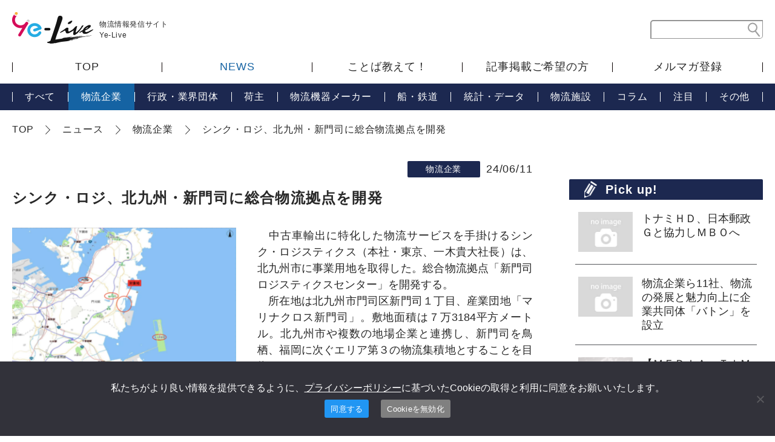

--- FILE ---
content_type: text/html; charset=UTF-8
request_url: https://ye-live.com/news/20240611-3/
body_size: 7506
content:
<!DOCTYPE html>
<html lang="ja">
<head>
<meta charset="UTF-8">
<meta http-equiv="x-ua-compatible" content="IE=edge">
<meta name="viewport" content="width=device-width, initial-scale=1" id="viewport">
<meta name="format-detection" content="telephone=no">
<title>シンク・ロジ、北九州・新門司に総合物流拠点を開発  |  Ye-Live</title>
<link rel="shortcut icon" href="https://ye-live.com/cms/wp-content/themes/yuso/images/common/favicon.ico">
<script src="https://ye-live.com/cms/wp-content/themes/yuso/js/jquery-1.11.0.min.js"></script>
<script src="https://ye-live.com/cms/wp-content/themes/yuso/js/stickyfill.min.js"></script>
<script src="https://ye-live.com/cms/wp-content/themes/yuso/app.js"></script>
<meta name='robots' content='max-image-preview:large' />
		<!-- This site uses the Google Analytics by MonsterInsights plugin v9.10.0 - Using Analytics tracking - https://www.monsterinsights.com/ -->
		<!-- Note: MonsterInsights is not currently configured on this site. The site owner needs to authenticate with Google Analytics in the MonsterInsights settings panel. -->
					<!-- No tracking code set -->
				<!-- / Google Analytics by MonsterInsights -->
		<style id='wp-img-auto-sizes-contain-inline-css' type='text/css'>
img:is([sizes=auto i],[sizes^="auto," i]){contain-intrinsic-size:3000px 1500px}
/*# sourceURL=wp-img-auto-sizes-contain-inline-css */
</style>
<style id='classic-theme-styles-inline-css' type='text/css'>
/*! This file is auto-generated */
.wp-block-button__link{color:#fff;background-color:#32373c;border-radius:9999px;box-shadow:none;text-decoration:none;padding:calc(.667em + 2px) calc(1.333em + 2px);font-size:1.125em}.wp-block-file__button{background:#32373c;color:#fff;text-decoration:none}
/*# sourceURL=/wp-includes/css/classic-themes.min.css */
</style>
<link rel='stylesheet' id='cookie-notice-front-css' href='https://ye-live.com/cms/wp-content/plugins/cookie-notice/css/front.min.css?ver=2.5.10' type='text/css' media='all' />
<link rel="canonical" href="https://ye-live.com/news/20240611-3/" />

<link rel="shortcut icon" href="/favicon.ico">
<link rel="apple-touch-icon" href="/apple-touch-icon.png">
<link rel="icon" type="image/png" href="/android-chrome-256x256.png">
<style id='global-styles-inline-css' type='text/css'>
:root{--wp--preset--aspect-ratio--square: 1;--wp--preset--aspect-ratio--4-3: 4/3;--wp--preset--aspect-ratio--3-4: 3/4;--wp--preset--aspect-ratio--3-2: 3/2;--wp--preset--aspect-ratio--2-3: 2/3;--wp--preset--aspect-ratio--16-9: 16/9;--wp--preset--aspect-ratio--9-16: 9/16;--wp--preset--color--black: #000000;--wp--preset--color--cyan-bluish-gray: #abb8c3;--wp--preset--color--white: #ffffff;--wp--preset--color--pale-pink: #f78da7;--wp--preset--color--vivid-red: #cf2e2e;--wp--preset--color--luminous-vivid-orange: #ff6900;--wp--preset--color--luminous-vivid-amber: #fcb900;--wp--preset--color--light-green-cyan: #7bdcb5;--wp--preset--color--vivid-green-cyan: #00d084;--wp--preset--color--pale-cyan-blue: #8ed1fc;--wp--preset--color--vivid-cyan-blue: #0693e3;--wp--preset--color--vivid-purple: #9b51e0;--wp--preset--gradient--vivid-cyan-blue-to-vivid-purple: linear-gradient(135deg,rgb(6,147,227) 0%,rgb(155,81,224) 100%);--wp--preset--gradient--light-green-cyan-to-vivid-green-cyan: linear-gradient(135deg,rgb(122,220,180) 0%,rgb(0,208,130) 100%);--wp--preset--gradient--luminous-vivid-amber-to-luminous-vivid-orange: linear-gradient(135deg,rgb(252,185,0) 0%,rgb(255,105,0) 100%);--wp--preset--gradient--luminous-vivid-orange-to-vivid-red: linear-gradient(135deg,rgb(255,105,0) 0%,rgb(207,46,46) 100%);--wp--preset--gradient--very-light-gray-to-cyan-bluish-gray: linear-gradient(135deg,rgb(238,238,238) 0%,rgb(169,184,195) 100%);--wp--preset--gradient--cool-to-warm-spectrum: linear-gradient(135deg,rgb(74,234,220) 0%,rgb(151,120,209) 20%,rgb(207,42,186) 40%,rgb(238,44,130) 60%,rgb(251,105,98) 80%,rgb(254,248,76) 100%);--wp--preset--gradient--blush-light-purple: linear-gradient(135deg,rgb(255,206,236) 0%,rgb(152,150,240) 100%);--wp--preset--gradient--blush-bordeaux: linear-gradient(135deg,rgb(254,205,165) 0%,rgb(254,45,45) 50%,rgb(107,0,62) 100%);--wp--preset--gradient--luminous-dusk: linear-gradient(135deg,rgb(255,203,112) 0%,rgb(199,81,192) 50%,rgb(65,88,208) 100%);--wp--preset--gradient--pale-ocean: linear-gradient(135deg,rgb(255,245,203) 0%,rgb(182,227,212) 50%,rgb(51,167,181) 100%);--wp--preset--gradient--electric-grass: linear-gradient(135deg,rgb(202,248,128) 0%,rgb(113,206,126) 100%);--wp--preset--gradient--midnight: linear-gradient(135deg,rgb(2,3,129) 0%,rgb(40,116,252) 100%);--wp--preset--font-size--small: 13px;--wp--preset--font-size--medium: 20px;--wp--preset--font-size--large: 36px;--wp--preset--font-size--x-large: 42px;--wp--preset--spacing--20: 0.44rem;--wp--preset--spacing--30: 0.67rem;--wp--preset--spacing--40: 1rem;--wp--preset--spacing--50: 1.5rem;--wp--preset--spacing--60: 2.25rem;--wp--preset--spacing--70: 3.38rem;--wp--preset--spacing--80: 5.06rem;--wp--preset--shadow--natural: 6px 6px 9px rgba(0, 0, 0, 0.2);--wp--preset--shadow--deep: 12px 12px 50px rgba(0, 0, 0, 0.4);--wp--preset--shadow--sharp: 6px 6px 0px rgba(0, 0, 0, 0.2);--wp--preset--shadow--outlined: 6px 6px 0px -3px rgb(255, 255, 255), 6px 6px rgb(0, 0, 0);--wp--preset--shadow--crisp: 6px 6px 0px rgb(0, 0, 0);}:where(.is-layout-flex){gap: 0.5em;}:where(.is-layout-grid){gap: 0.5em;}body .is-layout-flex{display: flex;}.is-layout-flex{flex-wrap: wrap;align-items: center;}.is-layout-flex > :is(*, div){margin: 0;}body .is-layout-grid{display: grid;}.is-layout-grid > :is(*, div){margin: 0;}:where(.wp-block-columns.is-layout-flex){gap: 2em;}:where(.wp-block-columns.is-layout-grid){gap: 2em;}:where(.wp-block-post-template.is-layout-flex){gap: 1.25em;}:where(.wp-block-post-template.is-layout-grid){gap: 1.25em;}.has-black-color{color: var(--wp--preset--color--black) !important;}.has-cyan-bluish-gray-color{color: var(--wp--preset--color--cyan-bluish-gray) !important;}.has-white-color{color: var(--wp--preset--color--white) !important;}.has-pale-pink-color{color: var(--wp--preset--color--pale-pink) !important;}.has-vivid-red-color{color: var(--wp--preset--color--vivid-red) !important;}.has-luminous-vivid-orange-color{color: var(--wp--preset--color--luminous-vivid-orange) !important;}.has-luminous-vivid-amber-color{color: var(--wp--preset--color--luminous-vivid-amber) !important;}.has-light-green-cyan-color{color: var(--wp--preset--color--light-green-cyan) !important;}.has-vivid-green-cyan-color{color: var(--wp--preset--color--vivid-green-cyan) !important;}.has-pale-cyan-blue-color{color: var(--wp--preset--color--pale-cyan-blue) !important;}.has-vivid-cyan-blue-color{color: var(--wp--preset--color--vivid-cyan-blue) !important;}.has-vivid-purple-color{color: var(--wp--preset--color--vivid-purple) !important;}.has-black-background-color{background-color: var(--wp--preset--color--black) !important;}.has-cyan-bluish-gray-background-color{background-color: var(--wp--preset--color--cyan-bluish-gray) !important;}.has-white-background-color{background-color: var(--wp--preset--color--white) !important;}.has-pale-pink-background-color{background-color: var(--wp--preset--color--pale-pink) !important;}.has-vivid-red-background-color{background-color: var(--wp--preset--color--vivid-red) !important;}.has-luminous-vivid-orange-background-color{background-color: var(--wp--preset--color--luminous-vivid-orange) !important;}.has-luminous-vivid-amber-background-color{background-color: var(--wp--preset--color--luminous-vivid-amber) !important;}.has-light-green-cyan-background-color{background-color: var(--wp--preset--color--light-green-cyan) !important;}.has-vivid-green-cyan-background-color{background-color: var(--wp--preset--color--vivid-green-cyan) !important;}.has-pale-cyan-blue-background-color{background-color: var(--wp--preset--color--pale-cyan-blue) !important;}.has-vivid-cyan-blue-background-color{background-color: var(--wp--preset--color--vivid-cyan-blue) !important;}.has-vivid-purple-background-color{background-color: var(--wp--preset--color--vivid-purple) !important;}.has-black-border-color{border-color: var(--wp--preset--color--black) !important;}.has-cyan-bluish-gray-border-color{border-color: var(--wp--preset--color--cyan-bluish-gray) !important;}.has-white-border-color{border-color: var(--wp--preset--color--white) !important;}.has-pale-pink-border-color{border-color: var(--wp--preset--color--pale-pink) !important;}.has-vivid-red-border-color{border-color: var(--wp--preset--color--vivid-red) !important;}.has-luminous-vivid-orange-border-color{border-color: var(--wp--preset--color--luminous-vivid-orange) !important;}.has-luminous-vivid-amber-border-color{border-color: var(--wp--preset--color--luminous-vivid-amber) !important;}.has-light-green-cyan-border-color{border-color: var(--wp--preset--color--light-green-cyan) !important;}.has-vivid-green-cyan-border-color{border-color: var(--wp--preset--color--vivid-green-cyan) !important;}.has-pale-cyan-blue-border-color{border-color: var(--wp--preset--color--pale-cyan-blue) !important;}.has-vivid-cyan-blue-border-color{border-color: var(--wp--preset--color--vivid-cyan-blue) !important;}.has-vivid-purple-border-color{border-color: var(--wp--preset--color--vivid-purple) !important;}.has-vivid-cyan-blue-to-vivid-purple-gradient-background{background: var(--wp--preset--gradient--vivid-cyan-blue-to-vivid-purple) !important;}.has-light-green-cyan-to-vivid-green-cyan-gradient-background{background: var(--wp--preset--gradient--light-green-cyan-to-vivid-green-cyan) !important;}.has-luminous-vivid-amber-to-luminous-vivid-orange-gradient-background{background: var(--wp--preset--gradient--luminous-vivid-amber-to-luminous-vivid-orange) !important;}.has-luminous-vivid-orange-to-vivid-red-gradient-background{background: var(--wp--preset--gradient--luminous-vivid-orange-to-vivid-red) !important;}.has-very-light-gray-to-cyan-bluish-gray-gradient-background{background: var(--wp--preset--gradient--very-light-gray-to-cyan-bluish-gray) !important;}.has-cool-to-warm-spectrum-gradient-background{background: var(--wp--preset--gradient--cool-to-warm-spectrum) !important;}.has-blush-light-purple-gradient-background{background: var(--wp--preset--gradient--blush-light-purple) !important;}.has-blush-bordeaux-gradient-background{background: var(--wp--preset--gradient--blush-bordeaux) !important;}.has-luminous-dusk-gradient-background{background: var(--wp--preset--gradient--luminous-dusk) !important;}.has-pale-ocean-gradient-background{background: var(--wp--preset--gradient--pale-ocean) !important;}.has-electric-grass-gradient-background{background: var(--wp--preset--gradient--electric-grass) !important;}.has-midnight-gradient-background{background: var(--wp--preset--gradient--midnight) !important;}.has-small-font-size{font-size: var(--wp--preset--font-size--small) !important;}.has-medium-font-size{font-size: var(--wp--preset--font-size--medium) !important;}.has-large-font-size{font-size: var(--wp--preset--font-size--large) !important;}.has-x-large-font-size{font-size: var(--wp--preset--font-size--x-large) !important;}
/*# sourceURL=global-styles-inline-css */
</style>
</head>

<body>
<header class="l-header">
<div class="l-header__inner">
<p class="l-header__logo"><a href="/"><img src="https://ye-live.com/cms/wp-content/themes/yuso/images/common/header-logo01.svg" alt="Ye-Live"></a><span>物流情報発信サイト<br>Ye-Live</span></p>
<img src="https://ye-live.com/cms/wp-content/themes/yuso/images/common/header-search-btn01.svg" alt="サイト内検索" class="l-header__search-btn u-sp">
<img src="https://ye-live.com/cms/wp-content/themes/yuso/images/common/header-btn-menu01.png" alt="MENU" class="l-header__menu u-sp">
<div class="l-header__search">
<form action="https://ye-live.com" method="get" accept-charset="utf-8">
<input name="s" type="search" class="l-header__search__area">
<input type="image" src="https://ye-live.com/cms/wp-content/themes/yuso/images/common/header-search-ico01.svg" alt="検索する" class="l-header__search__submit">
</form>
</div>
</div>
<nav class="l-gnavi">
<ul class="l-gnavi__list">
<li><a href="/">TOP</a></li>
<li><a href="/news/">NEWS</a></li>
<li class="u-sp">
<ul class="l-gnavi__list__child">
<li><a href="/news/">すべて</a></li>
<li class="is-current"><a href="/news/company/">物流企業</a></li>
<li><a href="/news/organization/">行政・業界団体</a></li>
<li><a href="/news/owner/">荷主</a></li>
<li><a href="/news/maker/">物流機器メーカー</a></li>
<li><a href="/news/traffic/">船・鉄道</a></li>
<li><a href="/news/data/">統計・データ</a></li>
<li><a href="/news/logisticsfacility/">物流施設</a></li>
<li><a href="/news/column/">コラム</a></li>
<li><a href="/news/attention/">注目</a></li>
<li><a href="/news/others/">その他</a></li>
</ul>
</li>
<li><a href="/teach_words/">ことば教えて！</a></li>
<li><a href="/posting/">記事掲載ご希望の方</a></li>
<li><a href="/mailmagazine/">メルマガ登録</a></li>
</ul>
</nav>
</header>
<nav class="l-lnavi u-pc">
<ul class="l-lnavi__list">
<li><a href="/news/">すべて</a></li>
<li class="is-current"><a href="/news/company/">物流企業</a></li>
<li><a href="/news/organization/">行政・業界団体</a></li>
<li><a href="/news/owner/">荷主</a></li>
<li><a href="/news/maker/">物流機器メーカー</a></li>
<li><a href="/news/traffic/">船・鉄道</a></li>
<li><a href="/news/data/">統計・データ</a></li>
<li><a href="/news/logisticsfacility/">物流施設</a></li>
<li><a href="/news/column/">コラム</a></li>
<li><a href="/news/attention/">注目</a></li>
<li><a href="/news/others/">その他</a></li>
</ul>
</nav>

<div class="l-pagebody">
<div class="l-breadcrumb u-pc">
<!-- Breadcrumb NavXT 7.4.1 -->
<span property="itemListElement" typeof="ListItem"><a property="item" typeof="WebPage" href="https://ye-live.com" class="home" ><span property="name">TOP</span></a><meta property="position" content="1"></span><span property="itemListElement" typeof="ListItem"><a property="item" typeof="WebPage" title="Go to ニュース." href="https://ye-live.com/news/" class="archive post-news-archive" ><span property="name">ニュース</span></a><meta property="position" content="2"></span><span property="itemListElement" typeof="ListItem"><a property="item" typeof="WebPage" title="Go to the 物流企業 NEWSカテゴリ archives." href="https://ye-live.com/news/company/" class="taxonomy news_cat" ><span property="name">物流企業</span></a><meta property="position" content="3"></span><span class="post post-news current-item">シンク・ロジ、北九州・新門司に総合物流拠点を開発</span></div>
<main class="l-content">
<div class="p-news-single">
<article>
<div class="p-news-single__head">
<ul class="c-cat-news--single">
<li>物流企業</li>
</ul>
<p class="p-news-single__head__date">24/06/11</p>
</div>
<h1 class="p-news-single__ttl">シンク・ロジ、北九州・新門司に総合物流拠点を開発</h1>
<div class="p-news-single__content">
<div id="attachment_14789" style="width: 388px" class="wp-caption alignleft"><img fetchpriority="high" decoding="async" aria-describedby="caption-attachment-14789" src="https://ye-live.com/cms/wp-content/uploads/2024/06/5bfe11c1d71ea7e953be94e59af9541c-300x192.png" alt="" width="378" height="242" class=" wp-image-14789" srcset="https://ye-live.com/cms/wp-content/uploads/2024/06/5bfe11c1d71ea7e953be94e59af9541c-300x192.png 300w, https://ye-live.com/cms/wp-content/uploads/2024/06/5bfe11c1d71ea7e953be94e59af9541c-150x96.png 150w, https://ye-live.com/cms/wp-content/uploads/2024/06/5bfe11c1d71ea7e953be94e59af9541c-768x492.png 768w, https://ye-live.com/cms/wp-content/uploads/2024/06/5bfe11c1d71ea7e953be94e59af9541c.png 1454w" sizes="(max-width: 378px) 100vw, 378px" /><p id="caption-attachment-14789" class="wp-caption-text">事業用地の位置。遊休地に物流拠点を開設し、用地の転換・再生を目指す</p></div>
<p>　中古車輸出に特化した物流サービスを手掛けるシンク・ロジスティクス（本社・東京、一木貴大社長）は、北九州市に事業用地を取得した。総合物流拠点「新門司ロジスティクスセンター」を開発する。<br />
　所在地は北九州市門司区新門司１丁目、産業団地「マリナクロス新門司」。敷地面積は７万3184平方メートル。北九州市や複数の地場企業と連携し、新門司を鳥栖、福岡に次ぐエリア第３の物流集積地とすることを目指す。<br />
　マリナクロス新門司は、北九州市が産業振興を目的に埋め立てを行った臨海造成地。九州自動車道の新門司インターチェンジから約３・７キロメートルに位置する。東九州自動車道、北九州空港、北九州貨物ターミナル駅にも容易にアクセスできるほか、内航船のフェリーを活用したモーダルシフトにも取り組みやすい立地。</p>
<div id="attachment_14788" style="width: 350px" class="wp-caption alignright"><img decoding="async" aria-describedby="caption-attachment-14788" src="https://ye-live.com/cms/wp-content/uploads/2024/06/06b505465ff8eff58eca0d5ad76c6a30-1-300x106.jpg" alt="" width="340" height="120" class=" wp-image-14788" srcset="https://ye-live.com/cms/wp-content/uploads/2024/06/06b505465ff8eff58eca0d5ad76c6a30-1-300x106.jpg 300w, https://ye-live.com/cms/wp-content/uploads/2024/06/06b505465ff8eff58eca0d5ad76c6a30-1-150x53.jpg 150w, https://ye-live.com/cms/wp-content/uploads/2024/06/06b505465ff8eff58eca0d5ad76c6a30-1-768x271.jpg 768w, https://ye-live.com/cms/wp-content/uploads/2024/06/06b505465ff8eff58eca0d5ad76c6a30-1-1536x542.jpg 1536w, https://ye-live.com/cms/wp-content/uploads/2024/06/06b505465ff8eff58eca0d5ad76c6a30-1-2048x722.jpg 2048w" sizes="(max-width: 340px) 100vw, 340px" /><p id="caption-attachment-14788" class="wp-caption-text">関係者との懇親を兼ねたキックオフイベントを開催した（５月31日、リーガロイヤルホテル小倉）</p></div>
<p>
　シンク・ロジは主要サービスの中古車輸出ヤード運営事業を皮切りに、同センターの運用を開始する。６月中旬に車両を搬入し、７月中旬にコンテナへの積み込み作業を実施予定。さらに今後、新車のヤード運営業、マルチ倉庫業などの新規事業の展開を図る。</p>
</div>
</article>
</div>
</main>

<aside class="l-sidebar">

<div class="l-sidebar__pickup">
<h4 class="l-sidebar__pickup__ttl u-hira">Pick up!</h4>
<ul class="l-sidebar__pickup__article">
<li>
<a href="https://ye-live.com/news/20250226-6/">
<article>
<div class="l-sidebar__pickup__article__box">
<img src="https://ye-live.com/cms/wp-content/themes/yuso/images/news-thumb-noimage01.jpg" alt="no image">
<h5 class="l-sidebar__pickup__article__ttl">トナミＨＤ、日本郵政Ｇと協力しＭＢＯへ</h5>
</div>
</article>
</a>
</li>
<li>
<a href="https://ye-live.com/news/20241113-4/">
<article>
<div class="l-sidebar__pickup__article__box">
<img src="https://ye-live.com/cms/wp-content/themes/yuso/images/news-thumb-noimage01.jpg" alt="no image">
<h5 class="l-sidebar__pickup__article__ttl">物流企業ら11社、物流の発展と魅力向上に企業共同体「バトン」を設立</h5>
</div>
</article>
</a>
</li>
<li>
<a href="https://ye-live.com/news/20241017-6/">
<article>
<div class="l-sidebar__pickup__article__box">
<img width="1920" height="1080" src="https://ye-live.com/cms/wp-content/uploads/2024/09/72ea58f3ccebb1dee0ebbe46790c9817.png" class="attachment-post-thumbnail size-post-thumbnail wp-post-image" alt="" decoding="async" loading="lazy" srcset="https://ye-live.com/cms/wp-content/uploads/2024/09/72ea58f3ccebb1dee0ebbe46790c9817.png 1920w, https://ye-live.com/cms/wp-content/uploads/2024/09/72ea58f3ccebb1dee0ebbe46790c9817-300x169.png 300w, https://ye-live.com/cms/wp-content/uploads/2024/09/72ea58f3ccebb1dee0ebbe46790c9817-150x84.png 150w, https://ye-live.com/cms/wp-content/uploads/2024/09/72ea58f3ccebb1dee0ebbe46790c9817-768x432.png 768w, https://ye-live.com/cms/wp-content/uploads/2024/09/72ea58f3ccebb1dee0ebbe46790c9817-1536x864.png 1536w" sizes="auto, (max-width: 1920px) 100vw, 1920px" />
<h5 class="l-sidebar__pickup__article__ttl">【ＭＥＤＩＡ　ＴＩＭＥＳ×輸送経済コラボ企画③】 橋口 泰幸 山岡産輸社長インタビュー</h5>
</div>
</article>
</a>
</li>
<li>
<a href="https://ye-live.com/news/20240927/">
<article>
<div class="l-sidebar__pickup__article__box">
<img width="1920" height="1080" src="https://ye-live.com/cms/wp-content/uploads/2024/09/72ea58f3ccebb1dee0ebbe46790c9817.png" class="attachment-post-thumbnail size-post-thumbnail wp-post-image" alt="" decoding="async" loading="lazy" srcset="https://ye-live.com/cms/wp-content/uploads/2024/09/72ea58f3ccebb1dee0ebbe46790c9817.png 1920w, https://ye-live.com/cms/wp-content/uploads/2024/09/72ea58f3ccebb1dee0ebbe46790c9817-300x169.png 300w, https://ye-live.com/cms/wp-content/uploads/2024/09/72ea58f3ccebb1dee0ebbe46790c9817-150x84.png 150w, https://ye-live.com/cms/wp-content/uploads/2024/09/72ea58f3ccebb1dee0ebbe46790c9817-768x432.png 768w, https://ye-live.com/cms/wp-content/uploads/2024/09/72ea58f3ccebb1dee0ebbe46790c9817-1536x864.png 1536w" sizes="auto, (max-width: 1920px) 100vw, 1920px" />
<h5 class="l-sidebar__pickup__article__ttl">【MEDIA　TIMES×輸送経済コラボ企画②】中野　晋一 中野倉庫運輸会長インタビュー</h5>
</div>
</article>
</a>
</li>
<li>
<a href="https://ye-live.com/news/20240917-3/">
<article>
<div class="l-sidebar__pickup__article__box">
<img width="1920" height="1080" src="https://ye-live.com/cms/wp-content/uploads/2024/09/72ea58f3ccebb1dee0ebbe46790c9817.png" class="attachment-post-thumbnail size-post-thumbnail wp-post-image" alt="" decoding="async" loading="lazy" srcset="https://ye-live.com/cms/wp-content/uploads/2024/09/72ea58f3ccebb1dee0ebbe46790c9817.png 1920w, https://ye-live.com/cms/wp-content/uploads/2024/09/72ea58f3ccebb1dee0ebbe46790c9817-300x169.png 300w, https://ye-live.com/cms/wp-content/uploads/2024/09/72ea58f3ccebb1dee0ebbe46790c9817-150x84.png 150w, https://ye-live.com/cms/wp-content/uploads/2024/09/72ea58f3ccebb1dee0ebbe46790c9817-768x432.png 768w, https://ye-live.com/cms/wp-content/uploads/2024/09/72ea58f3ccebb1dee0ebbe46790c9817-1536x864.png 1536w" sizes="auto, (max-width: 1920px) 100vw, 1920px" />
<h5 class="l-sidebar__pickup__article__ttl">【MEDIA TIMES×輸送経済コラボ企画①】松岡　弘晃フジトランスポート社長インタビュー</h5>
</div>
</article>
</a>
</li>
</ul>
</div>

<p class="l-sidebar__pickup__bnr">
<a href="/teach_words/">
<picture>
<source media="(max-width:767px)" srcset="https://ye-live.com/cms/wp-content/themes/yuso/images/common/cmn-words-bnr01-sp.png">
<img src="https://ye-live.com/cms/wp-content/themes/yuso/images/common/cmn-words-bnr02-pc.png" alt="ことば教えて！ 物流の”いま”がわかる" class="is-hover">
</picture>
</a>
</p>
</aside>
</div>


<footer class="l-footer">
<div class="l-footer__inner">
<div class="l-footer__inner__left">
<ul class="l-footer__navi">
<li><a href="/">TOP</a></li>
<li><a href="/mailmagazine/">メルマガ登録</a></li>
<li><a href="https://sa746767.sixcore.jp/office" target="_blank">会社概要</a></li>
</ul>
</div>
<div class="l-footer__inner__right">
<ul class="l-footer__navi">
<li>
<p class="l-footer__navi__parent"><a href="/news/">NEWS</a></p>
<ul class="l-footer__navi__children">
<li><a href="/news/company/">物流企業</a></li>
<li><a href="/news/organization/">行政・業界団体</a></li>
<li><a href="/news/owner/">荷主</a></li>
<li><a href="/news/maker/">物流機器メーカー</a></li>
<li><a href="/news/traffic/">船・鉄道</a></li>
<li><a href="/news/data/">統計・データ</a></li>
<li><a href="/news/logisticsfacility/">物流施設</a></li>
<li><a href="/news/column/">コラム</a></li>
<li><a href="/news/attention/">注目</a></li>
<li><a href="/news/others/">その他</a></li>
</ul>
</li>
<li>
<p class="l-footer__navi__parent"><a href="/teach_words/">ことば教えて！</a></p>
<ul class="l-footer__navi__children">
<li><a href="/teach_words/a/">あ行</a></li>
<li><a href="/teach_words/ka/">か行</a></li>
<li><a href="/teach_words/sa/">さ行</a></li>
<li><a href="/teach_words/ta/">た行</a></li>
<li><a href="/teach_words/na/">な行</a></li>
<li><a href="/teach_words/ha/">は行</a></li>
<li><a href="/teach_words/ma/">ま行</a></li>
<li><a href="/teach_words/ya/">や行</a></li>
<li><a href="/teach_words/ra/">ら行</a></li>
<li><a href="/teach_words/wa/">わ行</a></li>
</ul>
</li>
</ul>
</div>
</div>
<p class="l-footer__copy">Copyright &copy; Yusokeizai press co.,ltd. All rights reserved.</p>
</footer>
<script type="speculationrules">
{"prefetch":[{"source":"document","where":{"and":[{"href_matches":"/*"},{"not":{"href_matches":["/cms/wp-*.php","/cms/wp-admin/*","/cms/wp-content/uploads/*","/cms/wp-content/*","/cms/wp-content/plugins/*","/cms/wp-content/themes/yuso/*","/*\\?(.+)"]}},{"not":{"selector_matches":"a[rel~=\"nofollow\"]"}},{"not":{"selector_matches":".no-prefetch, .no-prefetch a"}}]},"eagerness":"conservative"}]}
</script>
<script type="text/javascript" id="cookie-notice-front-js-before">
/* <![CDATA[ */
var cnArgs = {"ajaxUrl":"https:\/\/ye-live.com\/cms\/wp-admin\/admin-ajax.php","nonce":"f598f4db5b","hideEffect":"fade","position":"bottom","onScroll":false,"onScrollOffset":100,"onClick":false,"cookieName":"cookie_notice_accepted","cookieTime":31536000,"cookieTimeRejected":31536000,"globalCookie":false,"redirection":true,"cache":false,"revokeCookies":false,"revokeCookiesOpt":"automatic"};

//# sourceURL=cookie-notice-front-js-before
/* ]]> */
</script>
<script type="text/javascript" src="https://ye-live.com/cms/wp-content/plugins/cookie-notice/js/front.min.js?ver=2.5.10" id="cookie-notice-front-js"></script>

		<!-- Cookie Notice plugin v2.5.10 by Hu-manity.co https://hu-manity.co/ -->
		<div id="cookie-notice" role="dialog" class="cookie-notice-hidden cookie-revoke-hidden cn-position-bottom" aria-label="Cookie Notice" style="background-color: rgba(50,50,58,1);"><div class="cookie-notice-container" style="color: #fff"><span id="cn-notice-text" class="cn-text-container">私たちがより良い情報を提供できるように、<a href="https://sa746767.sixcore.jp/privacypolicy" rel="noopener" target="_blank">プライバシーポリシー</a>に基づいたCookieの取得と利用に同意をお願いいたします。</span><span id="cn-notice-buttons" class="cn-buttons-container"><button id="cn-accept-cookie" data-cookie-set="accept" class="cn-set-cookie cn-button" aria-label="同意する" style="background-color: #00a99d">同意する</button><button id="cn-refuse-cookie" data-cookie-set="refuse" class="cn-set-cookie cn-button" aria-label="Cookieを無効化" style="background-color: #00a99d">Cookieを無効化</button></span><button type="button" id="cn-close-notice" data-cookie-set="accept" class="cn-close-icon" aria-label="Cookieを無効化"></button></div>
			
		</div>
		<!-- / Cookie Notice plugin --></body>
</html>